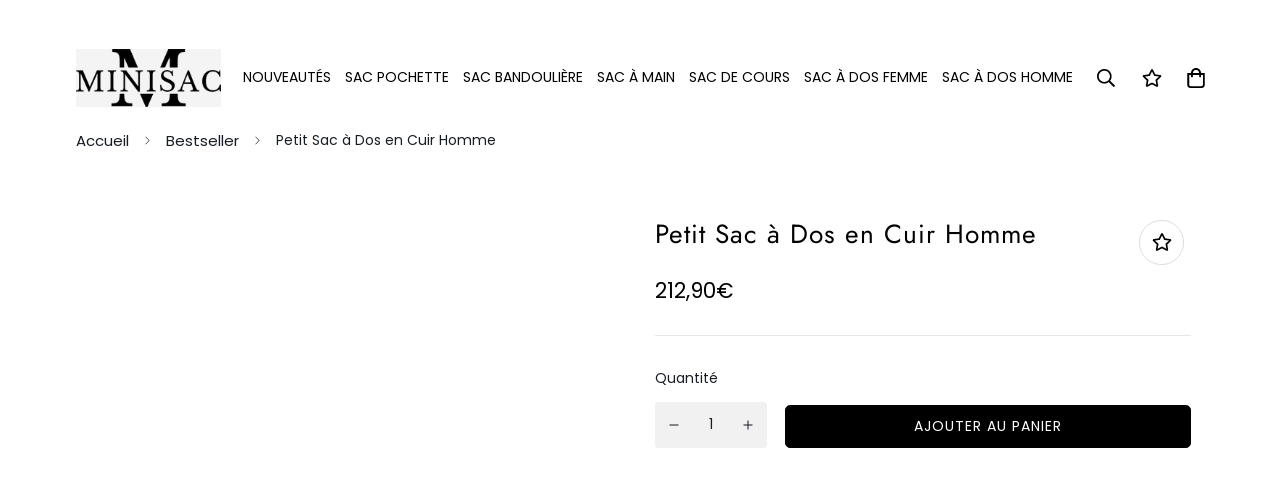

--- FILE ---
content_type: text/css
request_url: https://mini-sac.com/cdn/shop/t/24/assets/custom.css?v=177352551941346924741757586285
body_size: -642
content:


@media (max-width: 768px){
  .sf-hero__inner{
    min-height: 331px;
  }
  .mobile-text{
    margin-top: -6rem;
  }
}